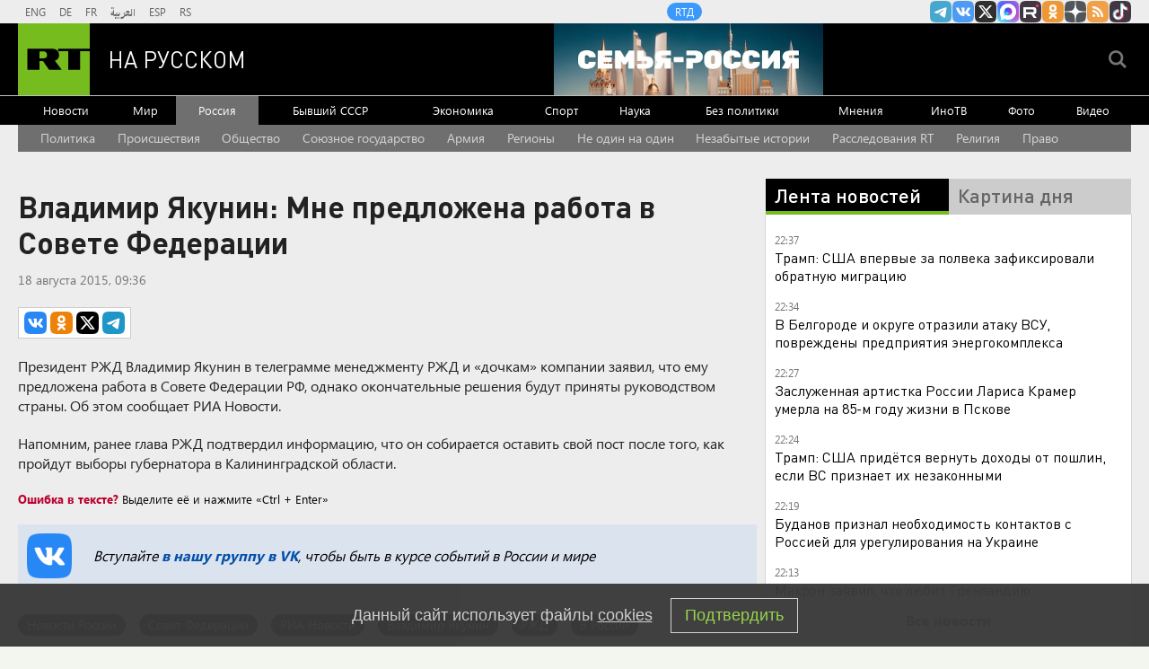

--- FILE ---
content_type: text/html
request_url: https://tns-counter.ru/nc01a**R%3Eundefined*rt_ru/ru/UTF-8/tmsec=rt_ru/330980915***
body_size: -73
content:
559D6E0D696FDA90X1768938128:559D6E0D696FDA90X1768938128

--- FILE ---
content_type: application/javascript; charset=utf-8
request_url: https://mediametrics.ru/partner/inject/online.jsonp.ru.js
body_size: 4959
content:
callbackJsonpMediametrics( [{"id": "56275323", "image": "//mediametrics.ru/partner/inject/img/56275323.jpg", "title": "Кошмар ночной «ответки», подробности: Киев без света, уничтожена ПС Ровенской АЭС, до Западенщины дотянулись &quot;Искандер-1000&quot;", "source": "svpressa.ru", "link": "//mediametrics.ru/click;mmet/site_ru?//mediametrics.ru/rating/ru/online.html?article=56275323", "favicon": "//mediametrics.ru/favicon/svpressa.ru.ico"},{"id": "43698088", "image": "//mediametrics.ru/partner/inject/img/43698088.jpg", "title": "В рязанских Торговых рядах закрылся японский ресторан «Нихон»", "source": "rzn.mk.ru", "link": "//mediametrics.ru/click;mmet/site_ru?//mediametrics.ru/rating/ru/online.html?article=43698088", "favicon": "//mediametrics.ru/favicon/rzn.mk.ru.ico"},{"id": "72492304", "image": "//mediametrics.ru/partner/inject/img/72492304.jpg", "title": "ПВО сбила 60 беспилотников ВСУ", "source": "ria.ru", "link": "//mediametrics.ru/click;mmet/site_ru?//mediametrics.ru/rating/ru/online.html?article=72492304", "favicon": "//mediametrics.ru/favicon/ria.ru.ico"},{"id": "69236793", "image": "//mediametrics.ru/partner/inject/img/69236793.jpg", "title": "Новокузнецкая трагедия могла произойти где угодно: Роженицы сравнивают некоторые роддома с камерами пыток", "source": "svpressa.ru", "link": "//mediametrics.ru/click;mmet/site_ru?//mediametrics.ru/rating/ru/online.html?article=69236793", "favicon": "//mediametrics.ru/favicon/svpressa.ru.ico"},{"id": "75256964", "image": "//mediametrics.ru/partner/inject/img/75256964.jpg", "title": "Европа травит саму себя", "source": "russian.rt.com", "link": "//mediametrics.ru/click;mmet/site_ru?//mediametrics.ru/rating/ru/online.html?article=75256964", "favicon": "//mediametrics.ru/favicon/russian.rt.com.ico"},{"id": "36405475", "image": "//mediametrics.ru/partner/inject/img/36405475.jpg", "title": "Экс-депутат Госдумы жестко высказался об объявленном повышении тарифов ЖКХ: «Это цинизм или надежда на слабую память людей?»", "source": "bloknot-volgograd.ru", "link": "//mediametrics.ru/click;mmet/site_ru?//mediametrics.ru/rating/ru/online.html?article=36405475", "favicon": "//mediametrics.ru/favicon/bloknot-volgograd.ru.ico"},{"id": "40636691", "image": "//mediametrics.ru/partner/inject/img/40636691.jpg", "title": "В Кузнецком районе земли сельхозназначения переводят под промышленные объекты", "source": "penzavzglyad.ru", "link": "//mediametrics.ru/click;mmet/site_ru?//mediametrics.ru/rating/ru/online.html?article=40636691", "favicon": "//mediametrics.ru/favicon/penzavzglyad.ru.ico"},{"id": "66816444", "image": "//mediametrics.ru/partner/inject/img/66816444.jpg", "title": "Чубайса сменили: Фонд Гайдара возглавил экс-замминистра", "source": "www.mk.ru", "link": "//mediametrics.ru/click;mmet/site_ru?//mediametrics.ru/rating/ru/online.html?article=66816444", "favicon": "//mediametrics.ru/favicon/www.mk.ru.ico"},{"id": "36426482", "image": "//mediametrics.ru/partner/inject/img/36426482.jpg", "title": "Ветеран Microsoft наконец объяснил, почему зажатая клавиша Shift ускоряла перезагрузку Windows 95", "source": "3dnews.ru", "link": "//mediametrics.ru/click;mmet/site_ru?//mediametrics.ru/rating/ru/online.html?article=36426482", "favicon": "//mediametrics.ru/favicon/3dnews.ru.ico"},{"id": "18535294", "image": "//mediametrics.ru/partner/inject/img/18535294.jpg", "title": "Управление образования Череповца проводит проверку после скандального высказывания учителя об армии и кастрации", "source": "vologda-poisk.ru", "link": "//mediametrics.ru/click;mmet/site_ru?//mediametrics.ru/rating/ru/online.html?article=18535294", "favicon": "//mediametrics.ru/favicon/vologda-poisk.ru.ico"},{"id": "23585832", "image": "//mediametrics.ru/partner/inject/img/23585832.jpg", "title": "Стала известна причина смерти американского гроссмейстера Народицкого", "source": "rbc.ru", "link": "//mediametrics.ru/click;mmet/site_ru?//mediametrics.ru/rating/ru/online.html?article=23585832", "favicon": "//mediametrics.ru/favicon/rbc.ru.ico"},{"id": "47299635", "image": "//mediametrics.ru/partner/inject/img/47299635.jpg", "title": "Избитой модели из Краснодара установят в череп пластину в Москве", "source": "tvkrasnodar.ru", "link": "//mediametrics.ru/click;mmet/site_ru?//mediametrics.ru/rating/ru/online.html?article=47299635", "favicon": "//mediametrics.ru/favicon/tvkrasnodar.ru.ico"},{"id": "36522045", "image": "//mediametrics.ru/partner/inject/img/36522045.jpg", "title": "Молоко и кисель за вредность. Что выдают на токсических производствах", "source": "www.aif.ru", "link": "//mediametrics.ru/click;mmet/site_ru?//mediametrics.ru/rating/ru/online.html?article=36522045", "favicon": "//mediametrics.ru/favicon/www.aif.ru.ico"},{"id": "5412945", "image": "//mediametrics.ru/partner/inject/img/5412945.jpg", "title": "Отар Кушанашвили жестко прошелся по Глюкозе: «То, что я вижу сейчас — это отсутствие докторов рядом»", "source": "kp.ru", "link": "//mediametrics.ru/click;mmet/site_ru?//mediametrics.ru/rating/ru/online.html?article=5412945", "favicon": "//mediametrics.ru/favicon/kp.ru.ico"},{"id": "12841051", "image": "//mediametrics.ru/partner/inject/img/12841051.jpg", "title": "Дальше – больше: новая волна холодов накроет Центральную Россию", "source": "pg12.ru", "link": "//mediametrics.ru/click;mmet/site_ru?//mediametrics.ru/rating/ru/online.html?article=12841051", "favicon": "//mediametrics.ru/favicon/pg12.ru.ico"},{"id": "48406626", "image": "//mediametrics.ru/partner/inject/img/48406626.jpg", "title": "Космонавт рассказал, как МКС проплыла через редкое полярное сияние", "source": "ria.ru", "link": "//mediametrics.ru/click;mmet/site_ru?//mediametrics.ru/rating/ru/online.html?article=48406626", "favicon": "//mediametrics.ru/favicon/ria.ru.ico"},{"id": "51276935", "image": "//mediametrics.ru/partner/inject/img/51276935.jpg", "title": "Штрафы до 150 000 рублей: энергетики проводят ежедневные рейды по выявлению лишних киловатт", "source": "pnz.ru", "link": "//mediametrics.ru/click;mmet/site_ru?//mediametrics.ru/rating/ru/online.html?article=51276935", "favicon": "//mediametrics.ru/favicon/pnz.ru.ico"},{"id": "71572629", "image": "//mediametrics.ru/partner/inject/img/71572629.jpg", "title": "В здравом уме. Как бороться с деменцией", "source": "aif.ru", "link": "//mediametrics.ru/click;mmet/site_ru?//mediametrics.ru/rating/ru/online.html?article=71572629", "favicon": "//mediametrics.ru/favicon/aif.ru.ico"},{"id": "19272900", "image": "//mediametrics.ru/partner/inject/img/19272900.jpg", "title": "СК возбудит уголовное дело после избиения школьницы в Адыгее", "source": "www.osnmedia.ru", "link": "//mediametrics.ru/click;mmet/site_ru?//mediametrics.ru/rating/ru/online.html?article=19272900", "favicon": "//mediametrics.ru/favicon/www.osnmedia.ru.ico"},{"id": "81122587", "image": "//mediametrics.ru/partner/inject/img/81122587.jpg", "title": "В Перми открыли уникальную музыкальную школу", "source": "www.iz.ru", "link": "//mediametrics.ru/click;mmet/site_ru?//mediametrics.ru/rating/ru/online.html?article=81122587", "favicon": "//mediametrics.ru/favicon/www.iz.ru.ico"},{"id": "24580431", "image": "//mediametrics.ru/partner/inject/img/24580431.jpg", "title": "В России расконсервируют старые самолеты", "source": "www.profile.ru", "link": "//mediametrics.ru/click;mmet/site_ru?//mediametrics.ru/rating/ru/online.html?article=24580431", "favicon": "//mediametrics.ru/favicon/www.profile.ru.ico"},{"id": "47844689", "image": "//mediametrics.ru/partner/inject/img/47844689.jpg", "title": "Житель Красногорска избил женщину на железнодорожной станции", "source": "kp.ru", "link": "//mediametrics.ru/click;mmet/site_ru?//mediametrics.ru/rating/ru/online.html?article=47844689", "favicon": "//mediametrics.ru/favicon/kp.ru.ico"},{"id": "90395987", "image": "//mediametrics.ru/partner/inject/img/90395987.jpg", "title": "Трагический уход в 42: &quot;Я пугал всех, надевая мамины платья&quot; — что скрывал о личной жизни Алексей Федотов? ✿✔️ TVCenter.ru", "source": "www.tvcenter.ru", "link": "//mediametrics.ru/click;mmet/site_ru?//mediametrics.ru/rating/ru/online.html?article=90395987", "favicon": "//mediametrics.ru/favicon/www.tvcenter.ru.ico"},{"id": "24520023", "image": "//mediametrics.ru/partner/inject/img/24520023.jpg", "title": "В «грушинские выходные» на Мастрюках могут пройти два фестиваля одновременно", "source": "drugoigorod.ru", "link": "//mediametrics.ru/click;mmet/site_ru?//mediametrics.ru/rating/ru/online.html?article=24520023", "favicon": "//mediametrics.ru/favicon/drugoigorod.ru.ico"},{"id": "85887319", "image": "//mediametrics.ru/partner/inject/img/85887319.jpg", "title": "В Обнинске скорая помощь потребовалась пассажирке после поездки в автобусе", "source": "obninsk.name", "link": "//mediametrics.ru/click;mmet/site_ru?//mediametrics.ru/rating/ru/online.html?article=85887319", "favicon": "//mediametrics.ru/favicon/obninsk.name.ico"},{"id": "8680793", "image": "//mediametrics.ru/partner/inject/img/8680793.jpg", "title": "В России многодетным родителям будут по-новому считать пенсии", "source": "tverigrad.ru", "link": "//mediametrics.ru/click;mmet/site_ru?//mediametrics.ru/rating/ru/online.html?article=8680793", "favicon": "//mediametrics.ru/favicon/tverigrad.ru.ico"},{"id": "55388507", "image": "//mediametrics.ru/partner/inject/img/55388507.jpg", "title": "«СВО можно закончить за месяц. Утечки радиации не будет: ракеты не пробьют»: шокирующее откровение полковника", "source": "www.kapital-rus.ru", "link": "//mediametrics.ru/click;mmet/site_ru?//mediametrics.ru/rating/ru/online.html?article=55388507", "favicon": "//mediametrics.ru/favicon/www.kapital-rus.ru.ico"},{"id": "8962397", "image": "//mediametrics.ru/partner/inject/img/8962397.jpg", "title": "В Госдуме не подтвердили версию смерти младенцев в Новокузнецке из-за инфекции", "source": "www.forbes.ru", "link": "//mediametrics.ru/click;mmet/site_ru?//mediametrics.ru/rating/ru/online.html?article=8962397", "favicon": "//mediametrics.ru/favicon/www.forbes.ru.ico"},{"id": "89311584", "image": "//mediametrics.ru/partner/inject/img/89311584.jpg", "title": "В Камышине обычные говяжьи котлеты становятся «золотыми&quot;", "source": "bloknot-kamyshin.ru", "link": "//mediametrics.ru/click;mmet/site_ru?//mediametrics.ru/rating/ru/online.html?article=89311584", "favicon": "//mediametrics.ru/favicon/bloknot-kamyshin.ru.ico"},{"id": "76495242", "image": "//mediametrics.ru/partner/inject/img/76495242.jpg", "title": "Год с Трампом", "source": "www.kommersant.ru", "link": "//mediametrics.ru/click;mmet/site_ru?//mediametrics.ru/rating/ru/online.html?article=76495242", "favicon": "//mediametrics.ru/favicon/www.kommersant.ru.ico"},{"id": "60837262", "image": "//mediametrics.ru/partner/inject/img/60837262.jpg", "title": "Дмитриев провел первую встречу на полях форума в Давосе", "source": "ria.ru", "link": "//mediametrics.ru/click;mmet/site_ru?//mediametrics.ru/rating/ru/online.html?article=60837262", "favicon": "//mediametrics.ru/favicon/ria.ru.ico"},{"id": "5825957", "image": "//mediametrics.ru/partner/inject/img/5825957.jpg", "title": "Эксперт Целиков: спрос на китайские авто прошел, россияне идут за Toyota и BMW", "source": "glavny.tv", "link": "//mediametrics.ru/click;mmet/site_ru?//mediametrics.ru/rating/ru/online.html?article=5825957", "favicon": "//mediametrics.ru/favicon/glavny.tv.ico"},{"id": "28750245", "image": "//mediametrics.ru/partner/inject/img/28750245.jpg", "title": "Ловушка для абитуриента: что скрывают новые правила поступления в московские вузы", "source": "dailsmi.ru", "link": "//mediametrics.ru/click;mmet/site_ru?//mediametrics.ru/rating/ru/online.html?article=28750245", "favicon": "//mediametrics.ru/favicon/dailsmi.ru.ico"},{"id": "2845102", "image": "//mediametrics.ru/partner/inject/img/2845102.jpg", "title": "На чемпионате мира по киберспорту в 2026 году разыграют рекордный призовой фонд", "source": "vedomosti.ru", "link": "//mediametrics.ru/click;mmet/site_ru?//mediametrics.ru/rating/ru/online.html?article=2845102", "favicon": "//mediametrics.ru/favicon/vedomosti.ru.ico"},{"id": "46380479", "image": "//mediametrics.ru/partner/inject/img/46380479.jpg", "title": "Рязанцев приглашают на Турнир по хоккею в валенках в Солотче", "source": "mediaryazan.ru", "link": "//mediametrics.ru/click;mmet/site_ru?//mediametrics.ru/rating/ru/online.html?article=46380479", "favicon": "//mediametrics.ru/favicon/mediaryazan.ru.ico"},{"id": "81169855", "image": "//mediametrics.ru/partner/inject/img/81169855.jpg", "title": "Россия планирует запуск двух «Орешников»: На Украине ждут удар по Киеву", "source": "eadaily.com", "link": "//mediametrics.ru/click;mmet/site_ru?//mediametrics.ru/rating/ru/online.html?article=81169855", "favicon": "//mediametrics.ru/favicon/eadaily.com.ico"},{"id": "79945152", "image": "//mediametrics.ru/partner/inject/img/79945152.jpg", "title": "Опубликовано письмо Лукашенко Рубио о присоединении к Совету мира", "source": "kp.ru", "link": "//mediametrics.ru/click;mmet/site_ru?//mediametrics.ru/rating/ru/online.html?article=79945152", "favicon": "//mediametrics.ru/favicon/kp.ru.ico"},{"id": "26655169", "image": "//mediametrics.ru/partner/inject/img/26655169.jpg", "title": "Напавшего на ребенка в Шереметьево признали невменяемым", "source": "www.osnmedia.ru", "link": "//mediametrics.ru/click;mmet/site_ru?//mediametrics.ru/rating/ru/online.html?article=26655169", "favicon": "//mediametrics.ru/favicon/www.osnmedia.ru.ico"},{"id": "42749383", "image": "//mediametrics.ru/partner/inject/img/42749383.jpg", "title": "Из советского комсомола – в лондонские аристократы - Новые паспорта и недвижимость в Европе дельца Ильи Суркова обнаружили активы", "source": "versia.ru", "link": "//mediametrics.ru/click;mmet/site_ru?//mediametrics.ru/rating/ru/online.html?article=42749383", "favicon": "//mediametrics.ru/favicon/versia.ru.ico"},{"id": "41104840", "image": "//mediametrics.ru/partner/inject/img/41104840.jpg", "title": "У замглавы Горячего Ключа прошли обыски", "source": "ria.ru", "link": "//mediametrics.ru/click;mmet/site_ru?//mediametrics.ru/rating/ru/online.html?article=41104840", "favicon": "//mediametrics.ru/favicon/ria.ru.ico"},{"id": "46119391", "image": "//mediametrics.ru/partner/inject/img/46119391.jpg", "title": "Уиткофф назвал позитивными переговоры с Дмитриевым", "source": "russian.rt.com", "link": "//mediametrics.ru/click;mmet/site_ru?//mediametrics.ru/rating/ru/online.html?article=46119391", "favicon": "//mediametrics.ru/favicon/russian.rt.com.ico"},{"id": "53498341", "image": "//mediametrics.ru/partner/inject/img/53498341.jpg", "title": "В РАН оценили идею Трампа вложить $100 миллиардов в нефтедобычу Венесуэлы", "source": "ria.ru", "link": "//mediametrics.ru/click;mmet/site_ru?//mediametrics.ru/rating/ru/online.html?article=53498341", "favicon": "//mediametrics.ru/favicon/ria.ru.ico"},{"id": "71090674", "image": "//mediametrics.ru/partner/inject/img/71090674.jpg", "title": "Власти Лотошина взяли под опеку бабушку, которая чуть не замерзла в старом доме", "source": "regions.ru", "link": "//mediametrics.ru/click;mmet/site_ru?//mediametrics.ru/rating/ru/online.html?article=71090674", "favicon": "//mediametrics.ru/favicon/regions.ru.ico"},{"id": "62327335", "image": "//mediametrics.ru/partner/inject/img/62327335.jpg", "title": "Проект колледжа в Новосибирске взял серебро фестиваля «Зодчество»", "source": "precedent.tv", "link": "//mediametrics.ru/click;mmet/site_ru?//mediametrics.ru/rating/ru/online.html?article=62327335", "favicon": "//mediametrics.ru/favicon/precedent.tv.ico"},{"id": "41910825", "image": "//mediametrics.ru/partner/inject/img/41910825.jpg", "title": "Гораздо проще и полезнее жить одному: 6 рекомендаций психологов, почему стоит отказаться от общения с друзьями, особенно людям за 60", "source": "usolie.info", "link": "//mediametrics.ru/click;mmet/site_ru?//mediametrics.ru/rating/ru/online.html?article=41910825", "favicon": "//mediametrics.ru/favicon/usolie.info.ico"},{"id": "3647043", "image": "//mediametrics.ru/partner/inject/img/3647043.jpg", "title": "Дмитриев начал программу деловых встреч в Давосе", "source": "www.kommersant.ru", "link": "//mediametrics.ru/click;mmet/site_ru?//mediametrics.ru/rating/ru/online.html?article=3647043", "favicon": "//mediametrics.ru/favicon/www.kommersant.ru.ico"}] );

--- FILE ---
content_type: application/javascript
request_url: https://smi2.ru/counter/settings?payload=CMi7AhihibfnvTM6JGZiNTAyMmUyLWQ0NjgtNDIzMC1hNTU3LThhYTVmNTRmNzcyZg&cb=_callbacks____0mkn039qo
body_size: 1518
content:
_callbacks____0mkn039qo("[base64]");